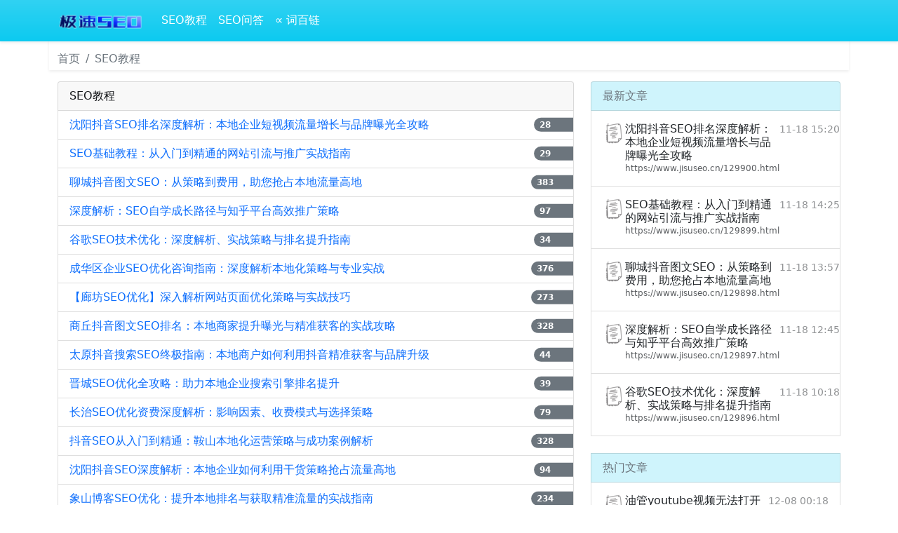

--- FILE ---
content_type: text/html; charset=utf-8
request_url: https://www.jisuseo.cn/seoarticle/index_620.html
body_size: 4561
content:
<!doctype html> <html lang="zh" dir="ltr"> <head> <meta charset="utf-8"/> <meta name="viewport" content="width=device-width,initial-scale=1.0,shrink-to-fit=no"/> <meta name="renderer" content="webkit"/> <meta name="applicable-device"content="pc,mobile"/> <meta http-equiv="X-UA-Compatible" content="IE=edge,chrome=1"/> <title>SEO教程(第1页)_极速SEO</title> <link rel="preconnect" href="https://cdn.shapao.cn" crossorigin><link rel="preconnect" href="https://stat.166r.com" crossorigin><link rel="preconnect" href="https://hm.baidu.com"><link rel="preconnect" href="https://www.googletagmanager.com"><link rel="shortcut icon" href="https://cdn.shapao.cn/2022/03/01/f5d4836ad25fb888.png" type="image/x-icon" /> <link href="https://cdn.shapao.cn/css/bootstrap.5.1.3.min.css" rel="stylesheet"/> <script>var _hmt =_hmt ||[];(function() {var hm =document.createElement("script");hm.src ="https://hm.baidu.com/hm.js?49c2dfbdd41ab9afc8a8d98c078207d8";var s =document.getElementsByTagName("script")[0];s.parentNode.insertBefore(hm,s);})();var _hd_stats =_hd_stats ||[];(function() {var hd_stats =document.createElement("script");hd_stats.src ="https://stat.166r.com/count?url="+encodeURIComponent(location.href)+"&referer="+encodeURIComponent(document.referrer)+"&title="+encodeURIComponent(document.title);var hdstat =document.getElementsByTagName("script")[0];hdstat.parentNode.insertBefore(hd_stats,hdstat);})();</script> <style type="text/css">html,body{overflow-x:hidden;}body{padding-top:56px;}@media (max-width:991.98px){.offcanvas-collapse{position:fixed;top:56px;bottom:0;left:100%;width:100%;padding-right:1rem;padding-left:1rem;overflow-y:auto;visibility:hidden;background-color:#343a40;transition:transform .3s ease-in-out,visibility .3s ease-in-out;}.offcanvas-collapse.open{visibility:visible;transform:translateX(-100%);}}.fs-sm{font-size:12px;}.nav-scroller{position:relative;z-index:2;height:2.75rem;overflow-y:hidden;}.nav-scroller .nav{display:flex;flex-wrap:nowrap;padding-bottom:1rem;margin-top:-1px;overflow-x:auto;color:rgba(255,255,255,.75);text-align:center;white-space:nowrap;-webkit-overflow-scrolling:touch;}.nav-underline .nav-link{padding-top:.75rem;padding-bottom:.75rem;font-size:.875rem;color:#6c757d;}.nav-underline .nav-link:hover{color:#007bff;}.nav-underline .active{font-weight:500;color:#343a40;}.bg-purple{background-color:#6f42c1;}.list-group-item-light-color{color:#141619;background-color:#f8f8f8;}.bd-placeholder-img{font-size:1.125rem;text-anchor:middle;-webkit-user-select:none;-moz-user-select:none;user-select:none;}.text-h h1,h2,h3,h4{font-size:calc(1.275rem + .3vw)!important;}img{max-width:666px;}.bd-callout{padding:1.25rem;margin-top:1.25rem;margin-bottom:1.25rem;border:1px solid #e9ecef;border-left-width:.25rem;border-radius:.25rem}.bd-callout h4{margin-bottom:.25rem}.bd-callout p:last-child{margin-bottom:0}.bd-callout code{border-radius:.25rem}.bd-callout+.bd-callout{margin-top:-.25rem}.bd-callout-info{border-left-color:#5bc0de}.bd-callout-warning{border-left-color:#f0ad4e}.bd-callout-danger{border-left-color:#d9534f}.bd-brand-logos{color:#7952b3}@media (min-width:768px){.bd-placeholder-img-lg{font-size:3.5rem;}}@media (max-width:576px){p>img{width:100%;}}</style> <script async src="https://pagead2.googlesyndication.com/pagead/js/adsbygoogle.js?client=ca-pub-8943862137140147" crossorigin="anonymous"></script> </head> <body> <nav class="navbar navbar-expand-lg fixed-top navbar-dark bg-info shadow-sm bg-gradient"> <div class="container"> <a class="navbar-brand" href="/" title="极速SEO"><img style="height:32px;" src="https://cdn.shapao.cn/2022/03/01/b22356955be1d73c.png" alt="极速SEO"/> </a> <button class="navbar-toggler p-0 border-0" type="button" id="navbarSideCollapse"> <span class="navbar-toggler-icon"></span> </button> <div class="navbar-collapse offcanvas-collapse" id="navbarsDefault"> <ul class="navbar-nav me-auto mb-2 mb-lg-0"> <li class="nav-item"><a class="nav-link active" aria-current="page" href="/seoarticle/">SEO教程</a></li><li class="nav-item"><a class="nav-link active" aria-current="page" href="/seofaq/">SEO问答</a></li><li class="nav-item"><a class="nav-link active" aria-current="page" href="https://www.cibailian.com/">∝ 词百链</a></li> </ul> </div> </div> </nav> <div class="container nav-scroller bg-body shadow-sm"> <nav class="mt-3" aria-label="breadcrumb"> <ol class="breadcrumb"> <li class="breadcrumb-item"><a href="/" title="SEO教程(第1页)_极速SEO" class="text-secondary text-decoration-none">首页</a></li> <li class="breadcrumb-item"><a href="/seoarticle/" title="SEO教程" class="text-secondary text-decoration-none">SEO教程</a></li> </ol> </nav> </div> <main class="container"> <div class="row my-2"> <div class="col-lg-8 themed-grid-col"> <div class="row my-2"> <div class="col-md-12 themed-grid-col mb-3"> <ul class="list-group"> <li class="list-group-item list-group-item-light-color" aria-current="true">SEO教程</li> <li class="list-group-item list-group-item-action text-truncate"><a href="/129900.html" class="text-decoration-none" title="沈阳抖音SEO排名深度解析：本地企业短视频流量增长与品牌曝光全攻略">沈阳抖音SEO排名深度解析：本地企业短视频流量增长与品牌曝光全攻略</a><span class="badge bg-secondary position-absolute top-50 start-100 translate-middle rounded-pill" style="padding-right:88px;">28</span></li><li class="list-group-item list-group-item-action text-truncate"><a href="/129899.html" class="text-decoration-none" title="SEO基础教程：从入门到精通的网站引流与推广实战指南">SEO基础教程：从入门到精通的网站引流与推广实战指南</a><span class="badge bg-secondary position-absolute top-50 start-100 translate-middle rounded-pill" style="padding-right:88px;">29</span></li><li class="list-group-item list-group-item-action text-truncate"><a href="/129898.html" class="text-decoration-none" title="聊城抖音图文SEO：从策略到费用，助您抢占本地流量高地">聊城抖音图文SEO：从策略到费用，助您抢占本地流量高地</a><span class="badge bg-secondary position-absolute top-50 start-100 translate-middle rounded-pill" style="padding-right:88px;">383</span></li><li class="list-group-item list-group-item-action text-truncate"><a href="/129897.html" class="text-decoration-none" title="深度解析：SEO自学成长路径与知乎平台高效推广策略">深度解析：SEO自学成长路径与知乎平台高效推广策略</a><span class="badge bg-secondary position-absolute top-50 start-100 translate-middle rounded-pill" style="padding-right:88px;">97</span></li><li class="list-group-item list-group-item-action text-truncate"><a href="/129896.html" class="text-decoration-none" title="谷歌SEO技术优化：深度解析、实战策略与排名提升指南">谷歌SEO技术优化：深度解析、实战策略与排名提升指南</a><span class="badge bg-secondary position-absolute top-50 start-100 translate-middle rounded-pill" style="padding-right:88px;">34</span></li><li class="list-group-item list-group-item-action text-truncate"><a href="/129895.html" class="text-decoration-none" title="成华区企业SEO优化咨询指南：深度解析本地化策略与专业实战">成华区企业SEO优化咨询指南：深度解析本地化策略与专业实战</a><span class="badge bg-secondary position-absolute top-50 start-100 translate-middle rounded-pill" style="padding-right:88px;">376</span></li><li class="list-group-item list-group-item-action text-truncate"><a href="/129894.html" class="text-decoration-none" title="【廊坊SEO优化】深入解析网站页面优化策略与实战技巧">【廊坊SEO优化】深入解析网站页面优化策略与实战技巧</a><span class="badge bg-secondary position-absolute top-50 start-100 translate-middle rounded-pill" style="padding-right:88px;">273</span></li><li class="list-group-item list-group-item-action text-truncate"><a href="/129893.html" class="text-decoration-none" title="商丘抖音图文SEO排名：本地商家提升曝光与精准获客的实战攻略">商丘抖音图文SEO排名：本地商家提升曝光与精准获客的实战攻略</a><span class="badge bg-secondary position-absolute top-50 start-100 translate-middle rounded-pill" style="padding-right:88px;">328</span></li><li class="list-group-item list-group-item-action text-truncate"><a href="/129892.html" class="text-decoration-none" title="太原抖音搜索SEO终极指南：本地商户如何利用抖音精准获客与品牌升级">太原抖音搜索SEO终极指南：本地商户如何利用抖音精准获客与品牌升级</a><span class="badge bg-secondary position-absolute top-50 start-100 translate-middle rounded-pill" style="padding-right:88px;">44</span></li><li class="list-group-item list-group-item-action text-truncate"><a href="/129891.html" class="text-decoration-none" title="晋城SEO优化全攻略：助力本地企业搜索引擎排名提升">晋城SEO优化全攻略：助力本地企业搜索引擎排名提升</a><span class="badge bg-secondary position-absolute top-50 start-100 translate-middle rounded-pill" style="padding-right:88px;">39</span></li><li class="list-group-item list-group-item-action text-truncate"><a href="/129890.html" class="text-decoration-none" title="长治SEO优化资费深度解析：影响因素、收费模式与选择策略">长治SEO优化资费深度解析：影响因素、收费模式与选择策略</a><span class="badge bg-secondary position-absolute top-50 start-100 translate-middle rounded-pill" style="padding-right:88px;">79</span></li><li class="list-group-item list-group-item-action text-truncate"><a href="/129889.html" class="text-decoration-none" title="抖音SEO从入门到精通：鞍山本地化运营策略与成功案例解析">抖音SEO从入门到精通：鞍山本地化运营策略与成功案例解析</a><span class="badge bg-secondary position-absolute top-50 start-100 translate-middle rounded-pill" style="padding-right:88px;">328</span></li><li class="list-group-item list-group-item-action text-truncate"><a href="/129888.html" class="text-decoration-none" title="沈阳抖音SEO深度解析：本地企业如何利用干货策略抢占流量高地">沈阳抖音SEO深度解析：本地企业如何利用干货策略抢占流量高地</a><span class="badge bg-secondary position-absolute top-50 start-100 translate-middle rounded-pill" style="padding-right:88px;">94</span></li><li class="list-group-item list-group-item-action text-truncate"><a href="/129887.html" class="text-decoration-none" title="象山博客SEO优化：提升本地排名与获取精准流量的实战指南">象山博客SEO优化：提升本地排名与获取精准流量的实战指南</a><span class="badge bg-secondary position-absolute top-50 start-100 translate-middle rounded-pill" style="padding-right:88px;">234</span></li><li class="list-group-item list-group-item-action text-truncate"><a href="/129886.html" class="text-decoration-none" title="福清企业SEO优化：解锁本地市场，实现线上增长的全面指南">福清企业SEO优化：解锁本地市场，实现线上增长的全面指南</a><span class="badge bg-secondary position-absolute top-50 start-100 translate-middle rounded-pill" style="padding-right:88px;">214</span></li><li class="list-group-item list-group-item-action text-truncate"><a href="/129885.html" class="text-decoration-none" title="三灶SEO推广费用深度解析：本地企业如何明智投资与选择服务">三灶SEO推广费用深度解析：本地企业如何明智投资与选择服务</a><span class="badge bg-secondary position-absolute top-50 start-100 translate-middle rounded-pill" style="padding-right:88px;">315</span></li><li class="list-group-item list-group-item-action text-truncate"><a href="/129884.html" class="text-decoration-none" title="吴江抖音SEO系统：本地商家短视频营销制胜秘籍与费用解析">吴江抖音SEO系统：本地商家短视频营销制胜秘籍与费用解析</a><span class="badge bg-secondary position-absolute top-50 start-100 translate-middle rounded-pill" style="padding-right:88px;">174</span></li><li class="list-group-item list-group-item-action text-truncate"><a href="/129883.html" class="text-decoration-none" title="南坪SEO优化实战指南：助您本地业务脱颖而出">南坪SEO优化实战指南：助您本地业务脱颖而出</a><span class="badge bg-secondary position-absolute top-50 start-100 translate-middle rounded-pill" style="padding-right:88px;">88</span></li><li class="list-group-item list-group-item-action text-truncate"><a href="/129882.html" class="text-decoration-none" title="解锁网站潜力：公开SEO优化咨询的全方位策略与实战指南">解锁网站潜力：公开SEO优化咨询的全方位策略与实战指南</a><span class="badge bg-secondary position-absolute top-50 start-100 translate-middle rounded-pill" style="padding-right:88px;">184</span></li><li class="list-group-item list-group-item-action text-truncate"><a href="/129881.html" class="text-decoration-none" title="杭州滨江区SEO推广服务价格深度解析：如何选择高性价比的优化方案">杭州滨江区SEO推广服务价格深度解析：如何选择高性价比的优化方案</a><span class="badge bg-secondary position-absolute top-50 start-100 translate-middle rounded-pill" style="padding-right:88px;">105</span></li> </ul> <nav aria-label="Page navigation" class="my-2"> <ul class="pagination"> <li class="page-item active"><a class="page-link" href="/seoarticle/">1</a></li><li class="page-item"><a class="page-link" href="/seoarticle/list_2.html">2</a></li><li class="page-item"><a class="page-link" href="/seoarticle/list_3.html">3</a></li><li class="page-item"><a class="page-link" href="/seoarticle/list_6056.html">6056</a></li> </ul> </nav> </div> </div> </div> <div class="col-lg-4 themed-grid-col"> <div class="list-group my-2"> <a href="javascript:void(0);" class="list-group-item list-group-item-info d-flex gap-3 py-2 text-muted" aria-current="true">最新文章</a> <a href="/129900.html" class="list-group-item list-group-item-action d-flex gap-3 py-3" aria-current="true"> <img src="https://cdn.shapao.cn/images/text.png" alt="沈阳抖音SEO排名深度解析：本地企业短视频流量增长与品牌曝光全攻略" width="32" height="32" class="rounded-circle flex-shrink-0"> <div class="d-flex gap-2 w-100 justify-content-between"> <div> <h6 class="mb-0">沈阳抖音SEO排名深度解析：本地企业短视频流量增长与品牌曝光全攻略</h6> <p class="mb-0 opacity-75" style="font-size:12px;">https://www.jisuseo.cn/129900.html</p> </div> <small class="opacity-50 text-nowrap">11-18 15:20</small> </div> </a> <a href="/129899.html" class="list-group-item list-group-item-action d-flex gap-3 py-3" aria-current="true"> <img src="https://cdn.shapao.cn/images/text.png" alt="SEO基础教程：从入门到精通的网站引流与推广实战指南" width="32" height="32" class="rounded-circle flex-shrink-0"> <div class="d-flex gap-2 w-100 justify-content-between"> <div> <h6 class="mb-0">SEO基础教程：从入门到精通的网站引流与推广实战指南</h6> <p class="mb-0 opacity-75" style="font-size:12px;">https://www.jisuseo.cn/129899.html</p> </div> <small class="opacity-50 text-nowrap">11-18 14:25</small> </div> </a> <a href="/129898.html" class="list-group-item list-group-item-action d-flex gap-3 py-3" aria-current="true"> <img src="https://cdn.shapao.cn/images/text.png" alt="聊城抖音图文SEO：从策略到费用，助您抢占本地流量高地" width="32" height="32" class="rounded-circle flex-shrink-0"> <div class="d-flex gap-2 w-100 justify-content-between"> <div> <h6 class="mb-0">聊城抖音图文SEO：从策略到费用，助您抢占本地流量高地</h6> <p class="mb-0 opacity-75" style="font-size:12px;">https://www.jisuseo.cn/129898.html</p> </div> <small class="opacity-50 text-nowrap">11-18 13:57</small> </div> </a> <a href="/129897.html" class="list-group-item list-group-item-action d-flex gap-3 py-3" aria-current="true"> <img src="https://cdn.shapao.cn/images/text.png" alt="深度解析：SEO自学成长路径与知乎平台高效推广策略" width="32" height="32" class="rounded-circle flex-shrink-0"> <div class="d-flex gap-2 w-100 justify-content-between"> <div> <h6 class="mb-0">深度解析：SEO自学成长路径与知乎平台高效推广策略</h6> <p class="mb-0 opacity-75" style="font-size:12px;">https://www.jisuseo.cn/129897.html</p> </div> <small class="opacity-50 text-nowrap">11-18 12:45</small> </div> </a> <a href="/129896.html" class="list-group-item list-group-item-action d-flex gap-3 py-3" aria-current="true"> <img src="https://cdn.shapao.cn/images/text.png" alt="谷歌SEO技术优化：深度解析、实战策略与排名提升指南" width="32" height="32" class="rounded-circle flex-shrink-0"> <div class="d-flex gap-2 w-100 justify-content-between"> <div> <h6 class="mb-0">谷歌SEO技术优化：深度解析、实战策略与排名提升指南</h6> <p class="mb-0 opacity-75" style="font-size:12px;">https://www.jisuseo.cn/129896.html</p> </div> <small class="opacity-50 text-nowrap">11-18 10:18</small> </div> </a><br/><a href="javascript:void(0);" class="list-group-item list-group-item-info d-flex gap-3 py-2 text-muted" aria-current="true">热门文章</a> <a href="/9544.html" class="list-group-item list-group-item-action d-flex gap-3 py-3" aria-current="true"> <img src="https://cdn.shapao.cn/images/text.png" alt="油管youtube视频无法打开的原因" width="32" height="32" class="rounded-circle flex-shrink-0"> <div class="d-flex gap-2 w-100 justify-content-between"> <div> <h6 class="mb-0">油管youtube视频无法打开的原因</h6> <p class="mb-0 opacity-75" style="font-size:12px;">https://www.jisuseo.cn/9544.html</p> </div> <small class="opacity-50 text-nowrap">12-08 00:18</small> </div> </a> <a href="/19376.html" class="list-group-item list-group-item-action d-flex gap-3 py-3" aria-current="true"> <img src="https://cdn.shapao.cn/images/text.png" alt="刚刚！今日头条窃取百度搜索结果实锤！[3989字]" width="32" height="32" class="rounded-circle flex-shrink-0"> <div class="d-flex gap-2 w-100 justify-content-between"> <div> <h6 class="mb-0">刚刚！今日头条窃取百度搜索结果实锤！[3989字]</h6> <p class="mb-0 opacity-75" style="font-size:12px;">https://www.jisuseo.cn/19376.html</p> </div> <small class="opacity-50 text-nowrap">04-11 23:21</small> </div> </a> <a href="/622.html" class="list-group-item list-group-item-action d-flex gap-3 py-3" aria-current="true"> <img src="https://cdn.shapao.cn/images/text.png" alt="百度蜘蛛的鉴别方法" width="32" height="32" class="rounded-circle flex-shrink-0"> <div class="d-flex gap-2 w-100 justify-content-between"> <div> <h6 class="mb-0">百度蜘蛛的鉴别方法</h6> <p class="mb-0 opacity-75" style="font-size:12px;">百度真假蜘蛛IP如何识别？判断百度蜘蛛的鉴别方法</p> </div> <small class="opacity-50 text-nowrap">08-26 10:32</small> </div> </a> <a href="/635.html" class="list-group-item list-group-item-action d-flex gap-3 py-3" aria-current="true"> <img src="https://cdn.shapao.cn/images/text.png" alt="外链和友情链接的区别" width="32" height="32" class="rounded-circle flex-shrink-0"> <div class="d-flex gap-2 w-100 justify-content-between"> <div> <h6 class="mb-0">外链和友情链接的区别</h6> <p class="mb-0 opacity-75" style="font-size:12px;">外链和友情链接的区别</p> </div> <small class="opacity-50 text-nowrap">09-05 10:37</small> </div> </a> <a href="/386.html" class="list-group-item list-group-item-action d-flex gap-3 py-3" aria-current="true"> <img src="https://cdn.shapao.cn/images/text.png" alt="HTML代码建议" width="32" height="32" class="rounded-circle flex-shrink-0"> <div class="d-flex gap-2 w-100 justify-content-between"> <div> <h6 class="mb-0">HTML代码建议</h6> <p class="mb-0 opacity-75" style="font-size:12px;">https://www.jisuseo.cn/386.html</p> </div> <small class="opacity-50 text-nowrap">06-21 09:48</small> </div> </a> </div> </div> </div> </main> <footer class="container my-5 border-top bg-body shadow-sm"> <nav class="nav nav-underline"> <a class="nav-link active" aria-current="page" href="javascript:void(0);">©<span class="badge bg-light text-dark rounded-pill align-text-bottom">2026</span></a> <a class="nav-link" href="/" title="SEO教程(第1页)_极速SEO">极速SEO</a> <a class="nav-link" href="https://beian.miit.gov.cn/" rel="nofollow">粤ICP备18130150号</a> </nav> </footer> <script src="https://cdn.shapao.cn/js/jquery-3.5.1.min.js"></script><script src="https://cdn.shapao.cn/js/bootstrap.bundle.5.1.3.min.js"></script><script>(function () {'use strict';document.querySelector('#navbarSideCollapse').addEventListener('click',function () {document.querySelector('.offcanvas-collapse').classList.toggle('open');});})();</script><script async src="https://www.googletagmanager.com/gtag/js?id=G-2KSTZQ6Q1R"></script><script>window.dataLayer =window.dataLayer ||[];function gtag(){dataLayer.push(arguments);}gtag("js",new Date());gtag("config","G-2KSTZQ6Q1R");</script> </body> </html>

--- FILE ---
content_type: text/html; charset=utf-8
request_url: https://stat.166r.com/count?url=https%3A%2F%2Fwww.jisuseo.cn%2Fseoarticle%2Findex_620.html&referer=&title=SEO%E6%95%99%E7%A8%8B(%E7%AC%AC1%E9%A1%B5)_%E6%9E%81%E9%80%9FSEO
body_size: 80
content:
console.log("Error-NFPage!["index_620","html"]");

--- FILE ---
content_type: text/html; charset=utf-8
request_url: https://www.google.com/recaptcha/api2/aframe
body_size: 266
content:
<!DOCTYPE HTML><html><head><meta http-equiv="content-type" content="text/html; charset=UTF-8"></head><body><script nonce="--rgpmVvFIp-gQMMI7xpUw">/** Anti-fraud and anti-abuse applications only. See google.com/recaptcha */ try{var clients={'sodar':'https://pagead2.googlesyndication.com/pagead/sodar?'};window.addEventListener("message",function(a){try{if(a.source===window.parent){var b=JSON.parse(a.data);var c=clients[b['id']];if(c){var d=document.createElement('img');d.src=c+b['params']+'&rc='+(localStorage.getItem("rc::a")?sessionStorage.getItem("rc::b"):"");window.document.body.appendChild(d);sessionStorage.setItem("rc::e",parseInt(sessionStorage.getItem("rc::e")||0)+1);localStorage.setItem("rc::h",'1769907870031');}}}catch(b){}});window.parent.postMessage("_grecaptcha_ready", "*");}catch(b){}</script></body></html>